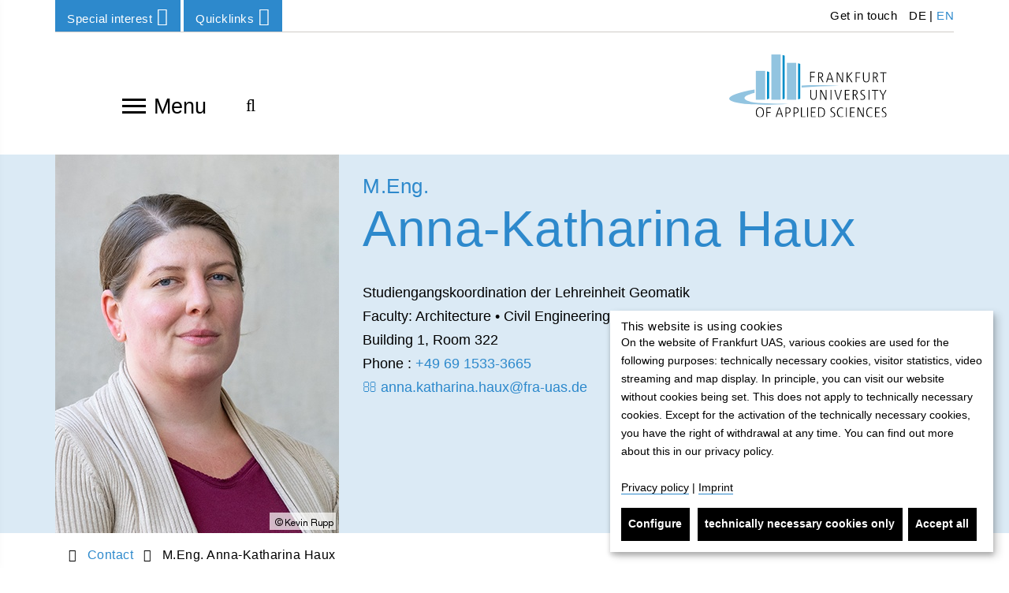

--- FILE ---
content_type: text/html; charset=utf-8
request_url: https://www.frankfurt-university.de/en/extensions/contact/detail/anna-katharina-haux/?no_cache=1
body_size: 12081
content:
<!DOCTYPE html>
<html lang="en" class="no-js">
<head>

<meta charset="utf-8">
<!-- 
	TYPO3 Programming by dkd Internet Service GmbH development // kommunikation // design www.dkd.de

	This website is powered by TYPO3 - inspiring people to share!
	TYPO3 is a free open source Content Management Framework initially created by Kasper Skaarhoj and licensed under GNU/GPL.
	TYPO3 is copyright 1998-2017 of Kasper Skaarhoj. Extensions are copyright of their respective owners.
	Information and contribution at https://typo3.org/
-->

<base href="https://www.frankfurt-university.de">


<meta name="generator" content="TYPO3 CMS">
<meta http-equiv="X-UA-Compatible" content="ie=edge">
<meta name="viewport" content="width=device-width, initial-scale=1.0, user-scalable=yes">
<meta name="mobile-web-app-capable" content="yes">
<meta name="apple-mobile-web-app-capable" content="yes">
<meta name="apple-mobile-web-app-status-bar-style" content="black">
<meta name="format-detection" content="telephone=no">
<meta name="author" content="Frankfurt University of Applied Sciences">

    <title> M.Eng. Anna-Katharina Haux </title><meta name="robots" content="noindex,follow" /><meta name="description" content="Frankfurt University of Applied Sciences offers more than 70 degree programs to more than 15,000 students from 100 nations."><link rel="canonical" href="https://www.frankfurt-university.de/de/erweiterungen/ansprechpartner-suche/" /><meta property="og:title" content="Detail"><meta property="og:description" content="Frankfurt University of Applied Sciences offers more than 70 degree programs to more than 15,000 students from 100 nations."><meta property="og:image" content="https://www.frankfurt-university.de/fileadmin/_processed_/6/a/csm_Fahnen-c-FrankfurtUAS_2d92924173.jpg"><meta name="twitter:card" content="summary"><meta name="twitter:title" content="Detail"><meta name="twitter:description" content="Frankfurt University of Applied Sciences offers more than 70 degree programs to more than 15,000 students from 100 nations."><meta name="twitter:image" content="https://www.frankfurt-university.de/fileadmin/_processed_/d/e/csm_Fahnen-c-FrankfurtUAS_01_0e82f38725.jpg">


<link rel="stylesheet" type="text/css" href="/typo3temp/assets/compressed/compress-components-df867813b1b063059c632d1107c53b2b.css?1749111262" media="all">
<link rel="stylesheet" type="text/css" href="/typo3temp/assets/compressed/compress-merged-d3a67a85c11081e5b5f9b48d179a1e72-cc606e59a1c531cc80667ff22457149e.css?1749111262" media="all">


<script src="/typo3conf/ext/dkd_responsive_images/Resources/Public/Vendor/JavaScripts/picturefill/picturefill.min.js?1591780597" type="text/javascript" async="async"></script>

<script type="text/javascript">
/*<![CDATA[*/
/*klaro-configuration*/
var klaroConfig = {
    privacyPolicyUrl: '',
    noticeAsModal: false,
    groupByPurpose: true,
    hideLearnMore: false,
    hideDeclineAll: false,
    mustConsent: false,
    htmlTexts: true,
    embedded: false,
    acceptAll: true,
    cookieExpiresAfterDays: 365,
    fallbackLang: 'en',
    services: [
        {
            name: 'klaro',
            title:
                "Cookie management system: Klaro",
            description:
                "The cookie is used to save your choice of privacy. This cookie will be set: klaro",
            required: true,
            purposes: ['technicalNecessary'],
            cookies: ['klaro']
        },
        {
            name: 'typo3_fe',
            title:
                "Content Management System: TYPO3",
            description:
                "The TYPO3 session cookie is used to save the user credentials, if you are logging in to the TYPO3 backend. The cookies used: fe_typo_user",
            required: true,
            purposes: ['technicalNecessary'],
            cookies: ['fe_typo_user']
        },
        {
            name: 'newsletter',
            title:
                "Newsletter subscriptions",
            description:
                "The newsletter subscriptions are provided by the German service Rapidmail. We collect only the data necessary to disseminate the newsletters.",
            purposes: ['comfort'],
            callback: function(consent, app) {
                var placeholder = document.querySelectorAll('.js__newsletter-gdpr-message');
                var iFrame =document.querySelectorAll('.js__newsletter-gdpr-message + iframe');
                placeholder.forEach(function(item) {
                    item.style.display = consent ? 'none' : 'flex';
                });
                iFrame.forEach(function(item) {
                    item.style.display = consent ? 'block' : 'none';
                });
            }
        },
        {
            name: 'jobs',
            title:
                "Job portal",
            description:
                "The job portal is maintained by Jobware, a German company. Using the job portal, data transfer to non-European countries will happen. The job portal is  not used on the English language part of our website.",
            purposes: ['comfort'],
            callback: function(consent, app) {
                var placeholder = document.querySelectorAll('.js__jobs-gdpr-message');
                var iFrame =document.querySelectorAll('.js__jobs-gdpr-message + iframe');
                placeholder.forEach(function(item) {
                    item.style.display = consent ? 'none' : 'flex';
                });
                iFrame.forEach(function(item) {
                    item.style.display = consent ? 'block' : 'none';
                });
            }
        },
        {
            name: 'map',
            title:
                "Maps: OpenStreetMap",
            description:
                "By activating the map, the OpenStreetMap Foundation will save your IP address and data is transferred to Great Britain.",
            purposes: ['comfort'],
            callback: function(consent, app) {
                var placeholder = document.querySelectorAll('.js__map-gdpr-message');
                var iFrame =document.querySelectorAll('.js__map-gdpr-message + iframe');
                placeholder.forEach(function(item) {
                    item.style.display = consent ? 'none' : 'flex';
                });
                iFrame.forEach(function(item) {
                    item.style.display = consent ? 'block' : 'none';
                });
            }
        },
        {
            name: 'video',
            title:
                "Panopto video platform",
            description:
                "To provide video footage on the website, we use Panopto for Higher Education.",
            purposes: ['comfort'],
            callback: function(consent, app) {
                var placeholder = document.querySelectorAll('.js__video-gdpr-message');
                var iFrame =document.querySelectorAll('.tx-panopto__iframe');
				var panopto =document.querySelectorAll('.tx-panopto__container');
                placeholder.forEach(function(item) {
                    item.style.display = consent ? 'none' : 'flex';
                });
                iFrame.forEach(function(item) {
                    item.style.display = consent ? 'block' : 'none';
                });
				panopto.forEach(function(item) {
					item.style.display = consent ? 'block' : 'contents';
				});
            }
        },
        {
            name: 'matomo',
            title:
                "Matomo",
            description:
                "Matomo collects anonymous statistics about user behavior on the website, such as number of visits.",
            purposes: ['analytics']
        }
    ],
    translations: {
        'en': {
            acceptAll:
                "Accept all",
            acceptSelected:
                "Confirm choices",
            decline:
                "technically necessary cookies only",
            purposes: {
                technicalNecessary: {
                    title:
                        "Technically necessary cookies",
                    description:
                        "Technically necessary cookies make a website usuable. They ensure basic functions as navigation or access to secure areas of the website. Without technically necessary cookies, a website can not function."
                },
                comfort: {
                    title:
                        "Comfort and personalization",
                    description:
                        "Cookies for comfort and personalization are used to enhance the user experience and provide additonal information. The use of our website is possible without accepting these cookies."
                },
                analytics: {
                    title:
                        "Website statistics",
                    description:
                        ""
                }
            },
            consentNotice: {
                learnMore:
                    "Configure",
                description:
                    "<h2>This website is using cookies</h2> On the website of Frankfurt UAS, various cookies are used for the following purposes: technically necessary cookies, visitor statistics, video streaming and map display. In principle, you can visit our website without cookies being set. This does not apply to technically necessary cookies. Except for the activation of the technically necessary cookies, you have the right of withdrawal at any time. You can find out more about this in our privacy policy. <br><br><a target=\"_blank\" href=\"/en/privacy-policy/\">Privacy policy</a> | <a target=\"_blank\" href=\"/en/imprint/\">Imprint</a>"
            },
            consentModal: {
                title:
                    "Services we use to provide your user experience",
                description:
                    "You may choose which cookies you want to accept. Cookies will be placed only after you made a decision. You may withdraw your consent at any time, using the gearwheel symbol in the lower right corner of our website. You may need to delete cookies manually in your browser."
            },
            close:
                "back",
            ok:
                "Accept all",
            poweredBy: ' ',
            save:
                "Save and return",
            service: {
                disableAll: {
                    title:
                        "Enable or disable all services",
                    description:
                        "Use this switch to enable or disable all optional services."
                },
                required: {
                    description: ' ',
                    title: ' '
                },
                purpose:
                    "Purpose"
            }
        }
    }
};


/*]]>*/
</script>

<!-- Favicons -->
      <link rel="apple-touch-icon" sizes="57x57" href="/typo3conf/ext/dkd_fuas/Resources/Public/Images/Favicons/apple-icon-57x57.png">
      <link rel="apple-touch-icon" sizes="60x60" href="/typo3conf/ext/dkd_fuas/Resources/Public/Images/Favicons/apple-icon-60x60.png">
      <link rel="apple-touch-icon" sizes="72x72" href="/typo3conf/ext/dkd_fuas/Resources/Public/Images/Favicons/apple-icon-72x72.png">
      <link rel="apple-touch-icon" sizes="76x76" href="/typo3conf/ext/dkd_fuas/Resources/Public/Images/Favicons/apple-icon-76x76.png">
      <link rel="apple-touch-icon" sizes="114x114" href="/typo3conf/ext/dkd_fuas/Resources/Public/Images/Favicons/apple-icon-114x114.png">
      <link rel="apple-touch-icon" sizes="120x120" href="/typo3conf/ext/dkd_fuas/Resources/Public/Images/Favicons/apple-icon-120x120.png">
      <link rel="apple-touch-icon" sizes="144x144" href="/typo3conf/ext/dkd_fuas/Resources/Public/Images/Favicons/apple-icon-144x144.png">
      <link rel="apple-touch-icon" sizes="152x152" href="/typo3conf/ext/dkd_fuas/Resources/Public/Images/Favicons/apple-icon-152x152.png">
      <link rel="apple-touch-icon" sizes="180x180" href="/typo3conf/ext/dkd_fuas/Resources/Public/Images/Favicons/apple-icon-180x180.png">

      <link rel="icon" type="image/png" sizes="192x192" href="/typo3conf/ext/dkd_fuas/Resources/Public/Images/Favicons/favicon-192x192.png">
      <link rel="icon" type="image/png" sizes="32x32" href="/typo3conf/ext/dkd_fuas/Resources/Public/Images/Favicons/favicon-32x32.png">
      <link rel="icon" type="image/png" sizes="96x96" href="/typo3conf/ext/dkd_fuas/Resources/Public/Images/Favicons/favicon-96x96.png">
      <link rel="icon" type="image/png" sizes="16x16" href="/typo3conf/ext/dkd_fuas/Resources/Public/Images/Favicons/favicon-16x16.png">

      <meta name="msapplication-square70x70logo" content="/typo3conf/ext/dkd_fuas/Resources/Public/Images/Favicons/ms-icon-70x70.png">
      <meta name="msapplication-square150x150logo" content="/typo3conf/ext/dkd_fuas/Resources/Public/Images/Favicons/ms-icon-150x150.png">
      <meta name="msapplication-square310x310logo" content="/typo3conf/ext/dkd_fuas/Resources/Public/Images/Favicons/ms-icon-310x310.png">    <!-- Scripts -->
    <script>
        /*touchSupport*/
        touchSupport = (('ontouchstart' in window) || (navigator.MaxTouchPoints > 0) || (navigator.msMaxTouchPoints > 0));
        if (!touchSupport) {
            document.documentElement.className += " no-touch";
        }
        else{
            document.documentElement.className += " touch";
        }
        /*IE version*/
        var uA = window.navigator.userAgent;
        var msie = uA.indexOf('MSIE ');
        var trident = uA.indexOf('Trident/');
        var ie;
        function detectIE () {
            if (msie > 0) {
                /*IE 10 or older => return version number*/
                ie = 'ie' + parseInt(uA.substring(msie + 5, uA.indexOf('.', msie)), 10);
                return ie;
            }
            if (trident > 0) {
                /*IE 11 (or newer) => return version number*/
                var rv = uA.indexOf('rv:');
                ie = 'ie' + parseInt(uA.substring(rv + 3, uA.indexOf('.', rv)), 10);
                return ie;
            }
        return ie = 'nonIE';
        }
        detectIE();
        if (ie === 'nonIE') {
            document.documentElement.className += (' ' + ie);
        } else{
            document.documentElement.className += (' ' + (ie + ' ' + 'IE'));
        };

        var isIOS = false;
        function detectIOS() {
            var iDevices = [
                'iPad Simulator',
                'iPhone Simulator',
                'iPod Simulator',
                'iPad',
                'iPhone',
                'iPod'
            ];

            if (!!navigator.platform) {
                while(iDevices.length) {
                    if (navigator.platform === iDevices.pop()) {
                        isIOS = true;
                        /*In case if should be in DOM
                        for now can be omitted - no styles by default attached to this class name ' iOS'*/
                        document.documentElement.className += " iOS";
                    }
                }
            }
        }
        detectIOS();

        var isAndroid = false;
        var android = uA.indexOf('Android ');
        function detectAndroid() {
            if (android > 0) {
                isAndroid = true;
                /*In case if should be in DOM
                for now can be omitted - no styles by default attached to this class name ' android'*/
                document.documentElement.className += " android";
            }
        }
        detectAndroid();
    </script>      <!-- Matomo Tag Manager -->
      <script type="text/plain" data-type="text/javascript" data-name="matomo">
      var _mtm = window._mtm = window._mtm || [];
      _mtm.push({'mtm.startTime': (new Date().getTime()), 'event': 'mtm.Start'});
      var d=document, g=d.createElement('script'), s=d.getElementsByTagName('script')[0];
      g.async=true; g.src='https://matomo.frankfurt-university.de/js/container_u4p4FDS7.js'; s.parentNode.insertBefore(g,s);
      </script>
      <!-- End Matomo Tag Manager -->
</head>
<body>

<!-- theme_t3kit: Layouts/Default.html [begin] -->
<!--[if lte IE 9]>
	<p class="browsehappy">You are using an &lt;strong&gt;outdated&lt;/strong&gt; browser. <a href="http://browsehappy.com/">Please upgrade your browser to improve your experience.</a></p>
<![endif]-->
<div class="skip-links">
	<a href="/en/extensions/contact/detail/?no_cache=1#main-content" class="skip-links__item sr-only sr-only-focusable">
		Skip to main content
	</a>
</div>



		<header class="header container">
			<div class="header-top-wrp">

				<div class="header-top">
					<div class="btn-group header-top__dropdown-menu"><button type="button" class="btn btn-default dropdown-toggle header-top__dropdown-menu-btn" data-toggle="dropdown" aria-expanded="false">Special interest<span class="fa fa-angle-down"></span></button><ul class="dropdown-menu header-top__dropdown-menu-box" role="menu"><li class="header-top__dropdown-menu-box-item"><a href="/en/special-interest/prospective-students/" class="">Prospective Students</a></li><li class="header-top__dropdown-menu-box-item"><a href="/en/special-interest/students/" class="">Students</a></li><li class="header-top__dropdown-menu-box-item"><a href="/en/special-interest/continuing-education/" class="">Continuing education</a></li><li class="header-top__dropdown-menu-box-item"><a href="/en/research/" class="">Research</a></li><li class="header-top__dropdown-menu-box-item"><a href="/en/special-interest/alumni/" class="">Alumni</a></li><li class="header-top__dropdown-menu-box-item"><a href="/en/special-interest/communications/" class="">Communications</a></li></ul></div>

					<div class="btn-group header-top__dropdown-menu"><button type="button" class="btn btn-default dropdown-toggle header-top__dropdown-menu-btn" data-toggle="dropdown" aria-expanded="false">Quicklinks<span class="fa fa-angle-down"></span></button><ul class="dropdown-menu header-top__dropdown-menu-box" role="menu"><li class="header-top__dropdown-menu-box-item"><a href="/en/updates/" class="">News</a></li><li class="header-top__dropdown-menu-box-item"><a href="/en/studies/" class="">Degree programs</a></li><li class="header-top__dropdown-menu-box-item"><a href="/en/studies/info-center/" class="">Info-Center</a></li><li class="header-top__dropdown-menu-box-item"><a href="/en/about-us/the-library/" class="">Library</a></li><li class="header-top__dropdown-menu-box-item"><a href="/en/about-us/facilities-and-services/facilities-services/" class="">Facilities & Services</a></li><li class="header-top__dropdown-menu-box-item"><a href="/en/about-us/the-faculties/" class="">Faculties</a></li><li class="header-top__dropdown-menu-box-item"><a href="/en/research/" class="">Research</a></li><li class="header-top__dropdown-menu-box-item"><a href="/en/studies/international-office/" class="">International</a></li></ul></div>

					




	<ul class="header-top__language-menu">
		
			
					<li class="header-top__language-menu--item">
						
						
						<a class="header-top__language-menu-box-item" title="Switch to german website" href="/de/erweiterungen/ansprechpartner/detail/anna-katharina-haux/?no_cache=1">DE</a>
					</li>
				
		
			
					<li class="header-top__language-menu--item">
						|
						
						<a class="header-top__language-menu-box-item active" title="Switch to english website" href="/en/extensions/contact/detail/anna-katharina-haux/?no_cache=1">EN</a>
					</li>
				
		
	</ul>






					<nav aria-label="Meta navigation"><ul class="nav"><li class="uid-1919 point-1 last"><a href="/en/metanavigation/get-in-touch/" title="Get in touch">&nbsp;Get in touch</a></li></ul></nav>

				</div>
			</div>


			<div class="header-middle-wrp js__header-middle-wrp">
				<div class="header-middle">
					<div class="offcanvas-navigation-toggle-btn js__offcanvas-toggle-btn">
						<button type="button" id="main-navigation" class="offcanvas-navigation__toggle-btn" aria-label="Open navigation"> <span>toggle menu</span><span></span><span></span><span></span> </button>
						Menu
					</div>
					<div class="offcanvas-navigation-container js__offcanvas-navigation-container">
						<nav class="offcanvas-navigation">
							<div class="offcanvas-navigation__items-wrp">
								<button type="button" class="offcanvas-navigation-close-btn js__offcanvas-close-btn" title="Close navigation" aria-label="Close navigation"></button>
								<ul class="offcanvas-navigation__items-list js__offcanvas__items-list">
									<li class="offcanvas-navigation__item js__offcanvas__item"><a href="/en/" class="offcanvas-navigation__item-link " tabindex="-1">Home</a></li><li class="offcanvas-navigation__item js__offcanvas__item _sub"><a href="/en/studies/" class="offcanvas-navigation__item-link " tabindex="-1">Studies</a><a href="#" tabindex="-1" title="Show next navigation level from Studies" aria-label="Show next navigation level from Studies" class="offcanvas-navigation__open-sub-menu-link js__offcanvas__open-sub-menu-link"><span class="fa fa-angle-right"></span></a><div class="offcanvas-navigation__sub-item-list js__offcanvas__sub-item-list"><button type="button" class="offcanvas-navigation-close-btn js__offcanvas-close-btn" title="Close navigation" aria-label="Close navigation"></button> <ul><li class="offcanvas-navigation__sub-item"><a tabindex="-1" href="#" aria-label="Go back to previous navigation level" class="offcanvas-navigation__item-link offcanvas-navigation__item-back js__offcanvas__item-back"><span class="fa fa-angle-left"></span>Studies</a></li><li class="offcanvas-navigation__sub-item js__offcanvas__sub-item _sub" aria-live="polite" aria-atomic="false" aria-relevant="additions"><a href="/en/studies/new-arrivals-at-frankfurt-uas/" class="offcanvas-navigation__sub-item-link blue-border " tabindex="-1">New arrivals at Frankfurt UAS</a><a href="/en/studies/new-arrivals-at-frankfurt-uas/" data-url="/en/ajax-menu-id/1872/ajax-menu.html" tabindex="-1" title="Show next navigation level from New arrivals at Frankfurt UAS" aria-label="Show next navigation level from New arrivals at Frankfurt UAS" class="offcanvas-navigation__open-sub-menu-link js__offcanvas__open-sub-menu-link js__load-sub-menu"><span class="fa fa-angle-right"></span></a></li><li class="offcanvas-navigation__sub-item js__offcanvas__sub-item _sub" aria-live="polite" aria-atomic="false" aria-relevant="additions"><a href="/en/studies/info-center/" class="offcanvas-navigation__sub-item-link blue-border " tabindex="-1">Info-Center</a><a href="/en/studies/info-center/" data-url="/en/ajax-menu-id/9010/ajax-menu.html" tabindex="-1" title="Show next navigation level from Info-Center of the Frankfurt University of Applied Sciences" aria-label="Show next navigation level from Info-Center of the Frankfurt University of Applied Sciences" class="offcanvas-navigation__open-sub-menu-link js__offcanvas__open-sub-menu-link js__load-sub-menu"><span class="fa fa-angle-right"></span></a></li><li class="offcanvas-navigation__sub-item js__offcanvas__sub-item"><a href="/en/studies/degree-programs/" class="offcanvas-navigation__sub-item-link blue-border " tabindex="-1">Degree programs</a></li><li class="offcanvas-navigation__sub-item js__offcanvas__sub-item _sub" aria-live="polite" aria-atomic="false" aria-relevant="additions"><a href="/en/studies/bachelor-programs/" class="offcanvas-navigation__sub-item-link blue-border " tabindex="-1">Bachelor programs</a><a href="/en/studies/bachelor-programs/" data-url="/en/ajax-menu-id/1404/ajax-menu.html" tabindex="-1" title="Show next navigation level from Bachelor programs" aria-label="Show next navigation level from Bachelor programs" class="offcanvas-navigation__open-sub-menu-link js__offcanvas__open-sub-menu-link js__load-sub-menu"><span class="fa fa-angle-right"></span></a></li><li class="offcanvas-navigation__sub-item js__offcanvas__sub-item _sub" aria-live="polite" aria-atomic="false" aria-relevant="additions"><a href="/en/studies/master-programs/" class="offcanvas-navigation__sub-item-link blue-border " tabindex="-1">Master programs</a><a href="/en/studies/master-programs/" data-url="/en/ajax-menu-id/1464/ajax-menu.html" tabindex="-1" title="Show next navigation level from Master programs" aria-label="Show next navigation level from Master programs" class="offcanvas-navigation__open-sub-menu-link js__offcanvas__open-sub-menu-link js__load-sub-menu"><span class="fa fa-angle-right"></span></a></li><li class="offcanvas-navigation__sub-item js__offcanvas__sub-item"><a href="/en/studies/dual-study-programs/" class="offcanvas-navigation__sub-item-link blue-border " tabindex="-1">Dual Study Programs</a></li><li class="offcanvas-navigation__sub-item js__offcanvas__sub-item _sub" aria-live="polite" aria-atomic="false" aria-relevant="additions"><a href="/en/studies/organization-of-studies/" class="offcanvas-navigation__sub-item-link blue-border " tabindex="-1">Organization of studies</a><a href="/en/studies/organization-of-studies/" data-url="/en/ajax-menu-id/1871/ajax-menu.html" tabindex="-1" title="Show next navigation level from Organization of studies" aria-label="Show next navigation level from Organization of studies" class="offcanvas-navigation__open-sub-menu-link js__offcanvas__open-sub-menu-link js__load-sub-menu"><span class="fa fa-angle-right"></span></a></li><li class="offcanvas-navigation__sub-item js__offcanvas__sub-item _sub" aria-live="polite" aria-atomic="false" aria-relevant="additions"><a href="/en/studies/application-and-enrollment/" class="offcanvas-navigation__sub-item-link blue-border " tabindex="-1">Application and enrollment</a><a href="/en/studies/application-and-enrollment/" data-url="/en/ajax-menu-id/2336/ajax-menu.html" tabindex="-1" title="Show next navigation level from Application and enrollment" aria-label="Show next navigation level from Application and enrollment" class="offcanvas-navigation__open-sub-menu-link js__offcanvas__open-sub-menu-link js__load-sub-menu"><span class="fa fa-angle-right"></span></a></li><li class="offcanvas-navigation__sub-item js__offcanvas__sub-item _sub" aria-live="polite" aria-atomic="false" aria-relevant="additions"><a href="/en/studies/study-at-frankfurt-uas/" class="offcanvas-navigation__sub-item-link blue-border " tabindex="-1">Study at Frankfurt UAS</a><a href="/en/studies/study-at-frankfurt-uas/" data-url="/en/ajax-menu-id/12076/ajax-menu.html" tabindex="-1" title="Show next navigation level from International admissions" aria-label="Show next navigation level from International admissions" class="offcanvas-navigation__open-sub-menu-link js__offcanvas__open-sub-menu-link js__load-sub-menu"><span class="fa fa-angle-right"></span></a></li><li class="offcanvas-navigation__sub-item js__offcanvas__sub-item _sub" aria-live="polite" aria-atomic="false" aria-relevant="additions"><a href="/en/studies/student-advisory-service/" class="offcanvas-navigation__sub-item-link blue-border " tabindex="-1">Student advisory service</a><a href="/en/studies/student-advisory-service/" data-url="/en/ajax-menu-id/1499/ajax-menu.html" tabindex="-1" title="Show next navigation level from Student advisory service" aria-label="Show next navigation level from Student advisory service" class="offcanvas-navigation__open-sub-menu-link js__offcanvas__open-sub-menu-link js__load-sub-menu"><span class="fa fa-angle-right"></span></a></li><li class="offcanvas-navigation__sub-item js__offcanvas__sub-item _sub" aria-live="polite" aria-atomic="false" aria-relevant="additions"><a href="/en/studies/student-services-center/" class="offcanvas-navigation__sub-item-link blue-border " tabindex="-1">Student Services Center</a><a href="/en/studies/student-services-center/" data-url="/en/ajax-menu-id/1498/ajax-menu.html" tabindex="-1" title="Show next navigation level from Student Services Center" aria-label="Show next navigation level from Student Services Center" class="offcanvas-navigation__open-sub-menu-link js__offcanvas__open-sub-menu-link js__load-sub-menu"><span class="fa fa-angle-right"></span></a></li><li class="offcanvas-navigation__sub-item js__offcanvas__sub-item _sub" aria-live="polite" aria-atomic="false" aria-relevant="additions"><a href="/en/studies/international-office/" class="offcanvas-navigation__sub-item-link blue-border " tabindex="-1">International Office</a><a href="/en/studies/international-office/" data-url="/en/ajax-menu-id/2454/ajax-menu.html" tabindex="-1" title="Show next navigation level from International Office" aria-label="Show next navigation level from International Office" class="offcanvas-navigation__open-sub-menu-link js__offcanvas__open-sub-menu-link js__load-sub-menu"><span class="fa fa-angle-right"></span></a></li><li class="offcanvas-navigation__sub-item js__offcanvas__sub-item"><a href="/en/studies/interdisciplinary-studium-generale/" class="offcanvas-navigation__sub-item-link blue-border " tabindex="-1">Interdisciplinary Studium Generale</a></li><li class="offcanvas-navigation__sub-item js__offcanvas__sub-item _sub" aria-live="polite" aria-atomic="false" aria-relevant="additions"><a href="/en/studies/campus-tour/" class="offcanvas-navigation__sub-item-link blue-border " tabindex="-1">Campus tour</a><a href="/en/studies/campus-tour/" data-url="/en/ajax-menu-id/10531/ajax-menu.html" tabindex="-1" title="Show next navigation level from Campus tour" aria-label="Show next navigation level from Campus tour" class="offcanvas-navigation__open-sub-menu-link js__offcanvas__open-sub-menu-link js__load-sub-menu"><span class="fa fa-angle-right"></span></a></li><li class="offcanvas-navigation__sub-item js__offcanvas__sub-item"><a href="/en/studies/living-and-studying-in-frankfurt/" class="offcanvas-navigation__sub-item-link blue-border " tabindex="-1">Living and Studying in Frankfurt</a></li></ul></div></li><li class="offcanvas-navigation__item js__offcanvas__item _sub"><a href="/en/studycompass-counseling-and-support-services/" class="offcanvas-navigation__item-link " tabindex="-1">StudyCompass counseling and support services</a><a href="#" tabindex="-1" title="Show next navigation level from StudyCompass counseling and support services" aria-label="Show next navigation level from StudyCompass counseling and support services" class="offcanvas-navigation__open-sub-menu-link js__offcanvas__open-sub-menu-link"><span class="fa fa-angle-right"></span></a><div class="offcanvas-navigation__sub-item-list js__offcanvas__sub-item-list"><button type="button" class="offcanvas-navigation-close-btn js__offcanvas-close-btn" title="Close navigation" aria-label="Close navigation"></button> <ul><li class="offcanvas-navigation__sub-item"><a tabindex="-1" href="#" aria-label="Go back to previous navigation level" class="offcanvas-navigation__item-link offcanvas-navigation__item-back js__offcanvas__item-back"><span class="fa fa-angle-left"></span>StudyCompass counseling and support services</a></li><li class="offcanvas-navigation__sub-item js__offcanvas__sub-item"><a href="/en/studycompass-counseling-and-support-services/dates-news/" class="offcanvas-navigation__sub-item-link blue-border " tabindex="-1">Dates & News</a></li><li class="offcanvas-navigation__sub-item js__offcanvas__sub-item"><a href="/en/studycompass-counseling-and-support-services/study-choice/" class="offcanvas-navigation__sub-item-link blue-border " tabindex="-1">Study choice</a></li><li class="offcanvas-navigation__sub-item js__offcanvas__sub-item"><a href="/en/studycompass-counseling-and-support-services/enrollment/" class="offcanvas-navigation__sub-item-link blue-border " tabindex="-1">Enrollment</a></li><li class="offcanvas-navigation__sub-item js__offcanvas__sub-item _sub" aria-live="polite" aria-atomic="false" aria-relevant="additions"><a href="/en/studycompass-counseling-and-support-services/study-preparation/" class="offcanvas-navigation__sub-item-link blue-border " tabindex="-1">Study preparation</a><a href="/en/studycompass-counseling-and-support-services/study-preparation/" data-url="/en/ajax-menu-id/13252/ajax-menu.html" tabindex="-1" title="Show next navigation level from Study preparation" aria-label="Show next navigation level from Study preparation" class="offcanvas-navigation__open-sub-menu-link js__offcanvas__open-sub-menu-link js__load-sub-menu"><span class="fa fa-angle-right"></span></a></li><li class="offcanvas-navigation__sub-item js__offcanvas__sub-item"><a href="/en/studycompass-counseling-and-support-services/start-of-studies/" class="offcanvas-navigation__sub-item-link blue-border " tabindex="-1">Start of studies</a></li><li class="offcanvas-navigation__sub-item js__offcanvas__sub-item _sub" aria-live="polite" aria-atomic="false" aria-relevant="additions"><a href="/en/studycompass-counseling-and-support-services/study-process/" class="offcanvas-navigation__sub-item-link blue-border " tabindex="-1">Study process</a><a href="/en/studycompass-counseling-and-support-services/study-process/" data-url="/en/ajax-menu-id/13878/ajax-menu.html" tabindex="-1" title="Show next navigation level from Study process" aria-label="Show next navigation level from Study process" class="offcanvas-navigation__open-sub-menu-link js__offcanvas__open-sub-menu-link js__load-sub-menu"><span class="fa fa-angle-right"></span></a></li><li class="offcanvas-navigation__sub-item js__offcanvas__sub-item"><a href="/en/studycompass-counseling-and-support-services/career-services/" class="offcanvas-navigation__sub-item-link blue-border " tabindex="-1">Career Services</a></li><li class="offcanvas-navigation__sub-item js__offcanvas__sub-item"><a href="/en/studycompass-counseling-and-support-services/international-affairs/" class="offcanvas-navigation__sub-item-link blue-border " tabindex="-1">International Affairs</a></li></ul></div></li><li class="offcanvas-navigation__item js__offcanvas__item _sub"><a href="/en/research/" class="offcanvas-navigation__item-link " tabindex="-1">Research</a><a href="#" tabindex="-1" title="Show next navigation level from Research" aria-label="Show next navigation level from Research" class="offcanvas-navigation__open-sub-menu-link js__offcanvas__open-sub-menu-link"><span class="fa fa-angle-right"></span></a><div class="offcanvas-navigation__sub-item-list js__offcanvas__sub-item-list"><button type="button" class="offcanvas-navigation-close-btn js__offcanvas-close-btn" title="Close navigation" aria-label="Close navigation"></button> <ul><li class="offcanvas-navigation__sub-item"><a tabindex="-1" href="#" aria-label="Go back to previous navigation level" class="offcanvas-navigation__item-link offcanvas-navigation__item-back js__offcanvas__item-back"><span class="fa fa-angle-left"></span>Research</a></li><li class="offcanvas-navigation__sub-item js__offcanvas__sub-item _sub" aria-live="polite" aria-atomic="false" aria-relevant="additions"><a href="/en/research/research-focuses/" class="offcanvas-navigation__sub-item-link blue-border " tabindex="-1">Research focuses</a><a href="/en/research/research-focuses/" data-url="/en/ajax-menu-id/2398/ajax-menu.html" tabindex="-1" title="Show next navigation level from Research focuses" aria-label="Show next navigation level from Research focuses" class="offcanvas-navigation__open-sub-menu-link js__offcanvas__open-sub-menu-link js__load-sub-menu"><span class="fa fa-angle-right"></span></a></li><li class="offcanvas-navigation__sub-item js__offcanvas__sub-item"><a href="/en/research/scientific-centers-and-research-institutes/" class="offcanvas-navigation__sub-item-link blue-border " tabindex="-1">Scientific centers and research institutes</a></li><li class="offcanvas-navigation__sub-item js__offcanvas__sub-item _sub" aria-live="polite" aria-atomic="false" aria-relevant="additions"><a href="/en/research/research-in-europe/" class="offcanvas-navigation__sub-item-link blue-border " tabindex="-1">Research in Europe</a><a href="/en/research/research-in-europe/" data-url="/en/ajax-menu-id/5470/ajax-menu.html" tabindex="-1" title="Show next navigation level from Research in Europe" aria-label="Show next navigation level from Research in Europe" class="offcanvas-navigation__open-sub-menu-link js__offcanvas__open-sub-menu-link js__load-sub-menu"><span class="fa fa-angle-right"></span></a></li><li class="offcanvas-navigation__sub-item js__offcanvas__sub-item _sub" aria-live="polite" aria-atomic="false" aria-relevant="additions"><a href="/en/research/doctoral-studies-affairs/" class="offcanvas-navigation__sub-item-link blue-border " tabindex="-1">Doctoral Studies Affairs</a><a href="/en/research/doctoral-studies-affairs/" data-url="/en/ajax-menu-id/2401/ajax-menu.html" tabindex="-1" title="Show next navigation level from Doctoral Studies Affairs" aria-label="Show next navigation level from Doctoral Studies Affairs" class="offcanvas-navigation__open-sub-menu-link js__offcanvas__open-sub-menu-link js__load-sub-menu"><span class="fa fa-angle-right"></span></a></li><li class="offcanvas-navigation__sub-item js__offcanvas__sub-item"><a href="/en/research/contact/" class="offcanvas-navigation__sub-item-link blue-border " tabindex="-1">Contact</a></li></ul></div></li><li class="offcanvas-navigation__item js__offcanvas__item _sub"><a href="/en/about-us/" class="offcanvas-navigation__item-link " tabindex="-1">About us</a><a href="#" tabindex="-1" title="Show next navigation level from About us" aria-label="Show next navigation level from About us" class="offcanvas-navigation__open-sub-menu-link js__offcanvas__open-sub-menu-link"><span class="fa fa-angle-right"></span></a><div class="offcanvas-navigation__sub-item-list js__offcanvas__sub-item-list"><button type="button" class="offcanvas-navigation-close-btn js__offcanvas-close-btn" title="Close navigation" aria-label="Close navigation"></button> <ul><li class="offcanvas-navigation__sub-item"><a tabindex="-1" href="#" aria-label="Go back to previous navigation level" class="offcanvas-navigation__item-link offcanvas-navigation__item-back js__offcanvas__item-back"><span class="fa fa-angle-left"></span>About us</a></li><li class="offcanvas-navigation__sub-item js__offcanvas__sub-item _sub" aria-live="polite" aria-atomic="false" aria-relevant="additions"><a href="/en/about-us/we-about-us/" class="offcanvas-navigation__sub-item-link blue-border " tabindex="-1">We about us</a><a href="/en/about-us/we-about-us/" data-url="/en/ajax-menu-id/2354/ajax-menu.html" tabindex="-1" title="Show next navigation level from We about us" aria-label="Show next navigation level from We about us" class="offcanvas-navigation__open-sub-menu-link js__offcanvas__open-sub-menu-link js__load-sub-menu"><span class="fa fa-angle-right"></span></a></li><li class="offcanvas-navigation__sub-item js__offcanvas__sub-item _sub" aria-live="polite" aria-atomic="false" aria-relevant="additions"><a href="/en/about-us/faculty-1/welcome-to-faculty-1/" class="offcanvas-navigation__sub-item-link dark-green-border " tabindex="-1">Faculty 1</a><a href="/en/about-us/faculty-1/" data-url="/en/ajax-menu-id/5331/ajax-menu.html" tabindex="-1" title="Show next navigation level from Faculty 1: Architecture • Civil Engineering • Geomatics" aria-label="Show next navigation level from Faculty 1: Architecture • Civil Engineering • Geomatics" class="offcanvas-navigation__open-sub-menu-link js__offcanvas__open-sub-menu-link js__load-sub-menu"><span class="fa fa-angle-right"></span></a></li><li class="offcanvas-navigation__sub-item js__offcanvas__sub-item _sub" aria-live="polite" aria-atomic="false" aria-relevant="additions"><a href="/en/about-us/faculty-2-computer-science-and-engineering/welcome-to-faculty-2/" class="offcanvas-navigation__sub-item-link yellow-border " tabindex="-1">Faculty 2: Computer Science and Engineering</a><a href="/en/about-us/faculty-2-computer-science-and-engineering/" data-url="/en/ajax-menu-id/5332/ajax-menu.html" tabindex="-1" title="Show next navigation level from Faculty 2: Computer Science and Engineering" aria-label="Show next navigation level from Faculty 2: Computer Science and Engineering" class="offcanvas-navigation__open-sub-menu-link js__offcanvas__open-sub-menu-link js__load-sub-menu"><span class="fa fa-angle-right"></span></a></li><li class="offcanvas-navigation__sub-item js__offcanvas__sub-item _sub" aria-live="polite" aria-atomic="false" aria-relevant="additions"><a href="/en/about-us/faculty-3-business-and-law/welcome-to-faculty-3/" class="offcanvas-navigation__sub-item-link green-border " tabindex="-1">Faculty 3: Business and Law</a><a href="/en/about-us/faculty-3-business-and-law/" data-url="/en/ajax-menu-id/5333/ajax-menu.html" tabindex="-1" title="Show next navigation level from Faculty 3: Business and Law" aria-label="Show next navigation level from Faculty 3: Business and Law" class="offcanvas-navigation__open-sub-menu-link js__offcanvas__open-sub-menu-link js__load-sub-menu"><span class="fa fa-angle-right"></span></a></li><li class="offcanvas-navigation__sub-item js__offcanvas__sub-item _sub" aria-live="polite" aria-atomic="false" aria-relevant="additions"><a href="/en/about-us/faculty-4-social-work-and-health/welcome-to-faculty-4/" class="offcanvas-navigation__sub-item-link red-border " tabindex="-1">Faculty 4: Social Work and Health</a><a href="/en/about-us/faculty-4-social-work-and-health/" data-url="/en/ajax-menu-id/5334/ajax-menu.html" tabindex="-1" title="Show next navigation level from Faculty 4: Social Work and Health" aria-label="Show next navigation level from Faculty 4: Social Work and Health" class="offcanvas-navigation__open-sub-menu-link js__offcanvas__open-sub-menu-link js__load-sub-menu"><span class="fa fa-angle-right"></span></a></li><li class="offcanvas-navigation__sub-item js__offcanvas__sub-item _sub" aria-live="polite" aria-atomic="false" aria-relevant="additions"><a href="/en/about-us/the-library/" class="offcanvas-navigation__sub-item-link blue-border " tabindex="-1">The library</a><a href="/en/about-us/the-library/" data-url="/en/ajax-menu-id/1938/ajax-menu.html" tabindex="-1" title="Show next navigation level from The library" aria-label="Show next navigation level from The library" class="offcanvas-navigation__open-sub-menu-link js__offcanvas__open-sub-menu-link js__load-sub-menu"><span class="fa fa-angle-right"></span></a></li><li class="offcanvas-navigation__sub-item js__offcanvas__sub-item _sub" aria-live="polite" aria-atomic="false" aria-relevant="additions"><a href="/en/about-us/centers-and-institutes/" class="offcanvas-navigation__sub-item-link blue-border " tabindex="-1">Centers and institutes</a><a href="/en/about-us/centers-and-institutes/" data-url="/en/ajax-menu-id/2399/ajax-menu.html" tabindex="-1" title="Show next navigation level from Centers and institutes" aria-label="Show next navigation level from Centers and institutes" class="offcanvas-navigation__open-sub-menu-link js__offcanvas__open-sub-menu-link js__load-sub-menu"><span class="fa fa-angle-right"></span></a></li><li class="offcanvas-navigation__sub-item js__offcanvas__sub-item _sub" aria-live="polite" aria-atomic="false" aria-relevant="additions"><a href="/en/about-us/facilities-and-services/facilities-services/" class="offcanvas-navigation__sub-item-link blue-border " tabindex="-1">Facilities and services</a><a href="/en/about-us/facilities-and-services/" data-url="/en/ajax-menu-id/4198/ajax-menu.html" tabindex="-1" title="Show next navigation level from Facilities and services" aria-label="Show next navigation level from Facilities and services" class="offcanvas-navigation__open-sub-menu-link js__offcanvas__open-sub-menu-link js__load-sub-menu"><span class="fa fa-angle-right"></span></a></li><li class="offcanvas-navigation__sub-item js__offcanvas__sub-item _sub" aria-live="polite" aria-atomic="false" aria-relevant="additions"><a href="/en/about-us/careers/" class="offcanvas-navigation__sub-item-link blue-border " tabindex="-1">Careers</a><a href="/en/about-us/careers/" data-url="/en/ajax-menu-id/13738/ajax-menu.html" tabindex="-1" title="Show next navigation level from Careers" aria-label="Show next navigation level from Careers" class="offcanvas-navigation__open-sub-menu-link js__offcanvas__open-sub-menu-link js__load-sub-menu"><span class="fa fa-angle-right"></span></a></li><li class="offcanvas-navigation__sub-item js__offcanvas__sub-item _sub" aria-live="polite" aria-atomic="false" aria-relevant="additions"><a href="/en/about-us/career-service/" class="offcanvas-navigation__sub-item-link blue-border " tabindex="-1">Career Service</a><a href="/en/about-us/career-service/" data-url="/en/ajax-menu-id/9205/ajax-menu.html" tabindex="-1" title="Show next navigation level from Career Service" aria-label="Show next navigation level from Career Service" class="offcanvas-navigation__open-sub-menu-link js__offcanvas__open-sub-menu-link js__load-sub-menu"><span class="fa fa-angle-right"></span></a></li><li class="offcanvas-navigation__sub-item js__offcanvas__sub-item _sub" aria-live="polite" aria-atomic="false" aria-relevant="additions"><a href="/en/about-us/university-funding/" class="offcanvas-navigation__sub-item-link blue-border " tabindex="-1">University funding</a><a href="/en/about-us/university-funding/" data-url="/en/ajax-menu-id/14676/ajax-menu.html" tabindex="-1" title="Show next navigation level from University funding" aria-label="Show next navigation level from University funding" class="offcanvas-navigation__open-sub-menu-link js__offcanvas__open-sub-menu-link js__load-sub-menu"><span class="fa fa-angle-right"></span></a></li><li class="offcanvas-navigation__sub-item js__offcanvas__sub-item"><a href="/en/about-us/alumni/" class="offcanvas-navigation__sub-item-link blue-border " tabindex="-1">Alumni</a></li><li class="offcanvas-navigation__sub-item js__offcanvas__sub-item"><a href="/en/about-us/map-and-directions/" class="offcanvas-navigation__sub-item-link blue-border " tabindex="-1">Map and directions</a></li></ul></div></li><li class="offcanvas-navigation__item js__offcanvas__item"><a href="/en/kompetenzcampus/" class="offcanvas-navigation__item-link " tabindex="-1">Further education</a></li><li class="offcanvas-navigation__item js__offcanvas__item _sub"><a href="/en/updates/" class="offcanvas-navigation__item-link " tabindex="-1">updates</a><a href="#" tabindex="-1" title="Show next navigation level from updates" aria-label="Show next navigation level from updates" class="offcanvas-navigation__open-sub-menu-link js__offcanvas__open-sub-menu-link"><span class="fa fa-angle-right"></span></a><div class="offcanvas-navigation__sub-item-list js__offcanvas__sub-item-list"><button type="button" class="offcanvas-navigation-close-btn js__offcanvas-close-btn" title="Close navigation" aria-label="Close navigation"></button> <ul><li class="offcanvas-navigation__sub-item"><a tabindex="-1" href="#" aria-label="Go back to previous navigation level" class="offcanvas-navigation__item-link offcanvas-navigation__item-back js__offcanvas__item-back"><span class="fa fa-angle-left"></span>updates</a></li><li class="offcanvas-navigation__sub-item js__offcanvas__sub-item"><a href="/en/updates/official-notices/" class="offcanvas-navigation__sub-item-link blue-border " tabindex="-1">Official notices</a></li><li class="offcanvas-navigation__sub-item js__offcanvas__sub-item"><a href="/en/updates/food-and-drinks-on-campus/" target="_blank" class="offcanvas-navigation__sub-item-link blue-border " tabindex="-1">Food and drinks on campus</a></li><li class="offcanvas-navigation__sub-item js__offcanvas__sub-item _sub" aria-live="polite" aria-atomic="false" aria-relevant="additions"><a href="/en/updates/information-on-the-ukrainian-crisis/" class="offcanvas-navigation__sub-item-link blue-border " tabindex="-1">Information on the Ukrainian crisis</a><a href="/en/updates/information-on-the-ukrainian-crisis/" data-url="/en/ajax-menu-id/10777/ajax-menu.html" tabindex="-1" title="Show next navigation level from Information on the Ukrainian crisis" aria-label="Show next navigation level from Information on the Ukrainian crisis" class="offcanvas-navigation__open-sub-menu-link js__offcanvas__open-sub-menu-link js__load-sub-menu"><span class="fa fa-angle-right"></span></a></li><li class="offcanvas-navigation__sub-item js__offcanvas__sub-item _sub" aria-live="polite" aria-atomic="false" aria-relevant="additions"><a href="/en/updates/news-for-students/" class="offcanvas-navigation__sub-item-link blue-border " tabindex="-1">News for students</a><a href="/en/updates/news-for-students/" data-url="/en/ajax-menu-id/6389/ajax-menu.html" tabindex="-1" title="Show next navigation level from News for students" aria-label="Show next navigation level from News for students" class="offcanvas-navigation__open-sub-menu-link js__offcanvas__open-sub-menu-link js__load-sub-menu"><span class="fa fa-angle-right"></span></a></li><li class="offcanvas-navigation__sub-item js__offcanvas__sub-item"><a href="/en/updates/press-releases/" class="offcanvas-navigation__sub-item-link blue-border " tabindex="-1">Press releases</a></li><li class="offcanvas-navigation__sub-item js__offcanvas__sub-item _sub" aria-live="polite" aria-atomic="false" aria-relevant="additions"><a href="/en/updates/events/" class="offcanvas-navigation__sub-item-link blue-border " tabindex="-1">Events</a><a href="/en/updates/events/" data-url="/en/ajax-menu-id/2460/ajax-menu.html" tabindex="-1" title="Show next navigation level from E Events" aria-label="Show next navigation level from E Events" class="offcanvas-navigation__open-sub-menu-link js__offcanvas__open-sub-menu-link js__load-sub-menu"><span class="fa fa-angle-right"></span></a></li></ul></div></li><li class="offcanvas-navigation__item js__offcanvas__item"><a href="/en/search/search-results/" class="offcanvas-navigation__item-link " tabindex="-1">Search</a></li>
								</ul>

							</div>
						</nav>
						<div class="offcanvas-meta-navigation js__offcanvas-meta-navigation">
							<nav aria-label="Meta navigation"><ul class="nav"><li class="uid-1919 point-1 last"><a href="/en/metanavigation/get-in-touch/" title="Get in touch">&nbsp;Get in touch</a></li></ul></nav>
							




	<ul class="header-top__language-menu">
		
			
					<li class="header-top__language-menu--item">
						
						
						<a class="header-top__language-menu-box-item" title="Switch to german website" href="/de/erweiterungen/ansprechpartner/detail/anna-katharina-haux/?no_cache=1">DE</a>
					</li>
				
		
			
					<li class="header-top__language-menu--item">
						|
						
						<a class="header-top__language-menu-box-item active" title="Switch to english website" href="/en/extensions/contact/detail/anna-katharina-haux/?no_cache=1">EN</a>
					</li>
				
		
	</ul>





							<div class="btn-group header-top__dropdown-menu"><button type="button" class="btn btn-default dropdown-toggle header-top__dropdown-menu-btn" data-toggle="dropdown" aria-expanded="false">Special interest<span class="fa fa-angle-down"></span></button><ul class="dropdown-menu header-top__dropdown-menu-box" role="menu"><li class="header-top__dropdown-menu-box-item"><a href="/en/special-interest/prospective-students/" class="">Prospective Students</a></li><li class="header-top__dropdown-menu-box-item"><a href="/en/special-interest/students/" class="">Students</a></li><li class="header-top__dropdown-menu-box-item"><a href="/en/special-interest/continuing-education/" class="">Continuing education</a></li><li class="header-top__dropdown-menu-box-item"><a href="/en/research/" class="">Research</a></li><li class="header-top__dropdown-menu-box-item"><a href="/en/special-interest/alumni/" class="">Alumni</a></li><li class="header-top__dropdown-menu-box-item"><a href="/en/special-interest/communications/" class="">Communications</a></li></ul></div>
							<div class="btn-group header-top__dropdown-menu"><button type="button" class="btn btn-default dropdown-toggle header-top__dropdown-menu-btn" data-toggle="dropdown" aria-expanded="false">Quicklinks<span class="fa fa-angle-down"></span></button><ul class="dropdown-menu header-top__dropdown-menu-box" role="menu"><li class="header-top__dropdown-menu-box-item"><a href="/en/updates/" class="">News</a></li><li class="header-top__dropdown-menu-box-item"><a href="/en/studies/" class="">Degree programs</a></li><li class="header-top__dropdown-menu-box-item"><a href="/en/studies/info-center/" class="">Info-Center</a></li><li class="header-top__dropdown-menu-box-item"><a href="/en/about-us/the-library/" class="">Library</a></li><li class="header-top__dropdown-menu-box-item"><a href="/en/about-us/facilities-and-services/facilities-services/" class="">Facilities & Services</a></li><li class="header-top__dropdown-menu-box-item"><a href="/en/about-us/the-faculties/" class="">Faculties</a></li><li class="header-top__dropdown-menu-box-item"><a href="/en/research/" class="">Research</a></li><li class="header-top__dropdown-menu-box-item"><a href="/en/studies/international-office/" class="">International</a></li></ul></div>
						</div>
					</div>
					



<div class="tx-solr-searchbox js__tx-solr-searchbox">
	<form id="tx-solr-search-form-pi-search" method="get" action="/en/search/search-results/" data-suggest="/?eID=tx_solr_suggest&id=81" accept-charset="utf-8">
		
		<input name="id" value="81" type="hidden">
		<div class="header-middle__search-wrp" >
			<div class="header-middle__search-box">
				<input type="search" id="inputText" name="q" value="" class="header-middle__search-input tx-solr-q js-solr-q" placeholder="Please enter your search term" data-placeholder="Please enter your search term">
				<span class="header-middle__search-box-close"></span>
				<span class="fa fa-search js__header-middle__search-box-icon"></span>
				<button class="header-middle__search-submit" type="submit" value="Keyword" title="Search"></button>
			</div>
		</div>
	</form>
</div>


					<div class="header-middle__logo">
						<a href="/en/" title="Home" class="header-middle__logo-link"><span class="header-middle__logo-text"><img src="/typo3conf/ext/dkd_fuas/Resources/Public/Images/mobile-frankfurt-uas.svg" width="124" height="15"   alt="Frankfurt University Logo" ></span><img src="/typo3conf/ext/dkd_fuas/Resources/Public/Images/logo.svg" width="200" height="92"  class="header-middle__logo-img img-responsive"  alt="Frankfurt UAS" title="Home" ></a>
					</div>
					<div class="offcanvas-navigation-overlay js__offcanvas-overlay"></div>
				</div>
			</div>
		</header>
	

	<!-- theme_t3kit: Templates/Theme/TopContentContent.html [begin] -->
	

	<div class="top-content">
		
	<!-- theme_t3kit: Partials/Content/Top.html [begin] -->

	<!--TYPO3SEARCH_begin-->
		
<div id="c1488" class="frame frame-type-list   "><a id="c114578"></a><div class="contacts"><div class="contact-detail-top"><div class="container"><div class="row"><div class="col-sm-4 col-md-4"><picture><!--[if IE 9]><video style="display: none;"><![endif]--><source srcset="/typo3temp/assets/images/_c__Kevin_Rupp_csm_Fb_1_Anna-Katharina_Haux_ff10a07ed5_7e6ff3d95c.jpg" media="(max-width: 480px)" ><!--[if IE 9]></video><![endif]--><img src="/typo3temp/assets/images/_c__Kevin_Rupp_csm_Fb_1_Anna-Katharina_Haux_ff10a07ed5_bfc08d7c25.jpg"  class="img-responsive contact-detail-top__photo image-embed-item"  alt="" ></picture></div><div class="col-sm-8 col-md-8 contact-detail-top__info"><h1><div class="contact-title">
							M.Eng.
						</div><div class="contact-name">
							Anna-Katharina Haux
						</div></h1><div class="field-of-expertise">
							Studiengangskoordination der Lehreinheit Geomatik 
						</div>
					
					
						Faculty: Architecture • Civil Engineering • Geomatics
					
					


	
		<div>
			Building
			1,
			Room
			322
		</div><div>
			Phone
			: <a href="tel:+496915333665" title="Call under +49 69 1533-3665">+49 69 1533-3665</a></div><div><a title=" anna.katharina.haux@fra-uas.de" href="&#109;&#97;&#105;&#108;&#116;&#111;&#58;&#97;&#110;&#110;&#97;&#46;&#107;&#97;&#116;&#104;&#97;&#114;&#105;&#110;&#97;&#46;&#104;&#97;&#117;&#120;&#64;&#102;&#114;&#97;&#45;&#117;&#97;&#115;&#46;&#100;&#101;"><i class="fa fa-envelope-o" aria-hidden="true"></i> anna.katharina.haux@fra-uas.de</a></div></div></div></div></div></div></div>


	<!--TYPO3SEARCH_end-->

	<!-- theme_t3kit: Partials/Content/Top.html [end] -->
	
	</div>

	
	<!-- theme_t3kit: Partials/Content/Breadcrumbs.html [begin] -->

	
		
			<div class="hidden-sm hidden-xs">
		

		<nav aria-label="Breadcrumb navigation"><span class="sr-only">You are here</span><div class="breadcrumbs"><div class="breadcrumbs__wrp container"><ol class="breadcrumbs__list"><li class="breadcrumbs__list-item"><span class="fa fa-angle-right"></span><a href="/en/extensions/contact/" title="Contact" class="breadcrumbs__list-link"><span class="breadcrumbs__list-item-label">Contact</span></a></li><li class="breadcrumbs__list-item _active"><span class="fa fa-angle-right"></span>M.Eng. Anna-Katharina Haux</li></ol></div></div></nav>

		
			</div>
		
	

	<!-- theme_t3kit: Partials/Content/Breadcrumbs.html [end] -->
	
	<div class="container">
		<div class="row">
			<div class="col-md-12">
				
		
	<!-- theme_t3kit: Partials/Content/Main.html [begin] -->

	<!--TYPO3SEARCH_begin-->
		<div id="main-content">
			
<div id="c1489" class="frame frame-type-list   "><a id="c114579"></a><div class="contacts"><div class="contact-detail"><div class="row"><div class="col-md-8"><div class="contact-detail__col2-inner"></div></div></div><a href="javascript:history.back()" class="btn btn-primary" title="Back to overview" aria-label="Back to previous page"><i class="fa fa-chevron-left"></i> Back to overview</a></div></div></div>


		</div>
	<!--TYPO3SEARCH_end-->

	<!-- theme_t3kit: Partials/Content/Main.html [end] -->
	
	
			</div>
		</div>
	</div>

	<!-- theme_t3kit: Templates/Theme/TopContentContent.html [end] -->
	

		<!-- dkd_fuas: Partials/EditorialInformation.html [begin] -->

		<div class="editorial-information"><div class="container"><span><a href="&#109;&#97;&#105;&#108;&#116;&#111;&#58;&#119;&#101;&#98;&#114;&#101;&#100;&#97;&#107;&#116;&#105;&#111;&#110;&#64;&#102;&#114;&#97;&#45;&#117;&#97;&#115;&#46;&#100;&#101;&#63;&#115;&#117;&#98;&#106;&#101;&#99;&#116;&#61;&#82;&#101;&#113;&#117;&#101;&#115;&#116;&#37;&#50;&#48;&#102;&#111;&#114;&#37;&#50;&#48;&#112;&#97;&#103;&#101;&#37;&#50;&#48;&#37;&#50;&#50;&#68;&#101;&#116;&#97;&#105;&#108;&#37;&#50;&#50;&#37;&#50;&#48;&#37;&#50;&#56;&#51;&#54;&#54;&#37;&#50;&#57;" title="Send email to the content responsible person"><span class="fa fa-envelope"></span>Website editorial team</a>,&nbsp;</span><span>ID:&nbsp;366</span></div></div>

		<!-- dkd_fuas: Partials/EditorialInformation.html [end] -->
	

        <!-- theme_t3kit: Partials/Footer/Footer.html [begin] -->


        <footer class="footer" role="contentinfo">
            
<div id="c593" class="frame frame-type-gridelements_pi1    "><a id="c81945"></a><div class="col1 "><div id="c586" class="frame frame-type-gridelements_pi1     container"><a id="c81941"></a><div class="row"><div class="col1  col-md-3"><nav id="nav584"><div id="c584" class="frame frame-type-menu_pages   "><a id="c81939"></a><div class=" h4-duplicate">
                Admissions
            </div><ul><li><a href="/en/studies/degree-programs/"  title="Degree programs"><span>Degree programs</span></a></li><li><a href="/en/studies/student-advisory-service/student-advisory-center/"  title="Student Advisory Center"><span>Student Advisory Center</span></a></li><li><a href="/en/studies/bachelor-programs/"  title="Bachelor programs"><span>Bachelor programs</span></a></li><li><a href="/en/studies/master-programs/"  title="Master programs"><span>Master programs</span></a></li><li><a href="/en/studies/international-office/"  title="International Office"><span>International Office</span></a></li></ul></div></nav><nav id="nav585"><div id="c585" class="frame frame-type-menu_pages   "><a id="c81940"></a><div class=" h4-duplicate">
                Research
            </div><ul><li><a href="/en/research/"  title="Research"><span>Research</span></a></li><li><a href="/en/about-us/centers-and-institutes/"  title="Centers and institutes"><span>Centers and institutes</span></a></li><li><a href="/en/research/doctoral-studies-affairs/"  title="Doctoral Studies Affairs"><span>Doctoral Studies Affairs</span></a></li></ul></div></nav></div><div class="col2  col-md-3"><nav id="nav583"><div id="c583" class="frame frame-type-menu_pages   "><a id="c81938"></a><div class=" h4-duplicate">
                About us
            </div><ul><li><a href="/en/about-us/faculty-1/welcome-to-faculty-1/"  title="Faculty 1"><span>Faculty 1</span></a></li><li><a href="/en/about-us/faculty-2-computer-science-and-engineering/welcome-to-faculty-2/"  title="Faculty 2: Computer Science and Engineering"><span>Faculty 2: Computer Science and Engineering</span></a></li><li><a href="/en/about-us/faculty-3-business-and-law/welcome-to-faculty-3/"  title="Faculty 3: Business and Law"><span>Faculty 3: Business and Law</span></a></li><li><a href="/en/about-us/faculty-4-social-work-and-health/welcome-to-faculty-4/"  title="Faculty 4: Social Work and Health"><span>Faculty 4: Social Work and Health</span></a></li><li><a href="/en/updates/official-notices/"  title="Official notices"><span>Official notices</span></a></li><li><a href="/en/about-us/the-library/"  title="The library"><span>The library</span></a></li><li><a href="/en/about-us/facilities-and-services/culture-on-and-off-campus/"  title="Culture on and off campus"><span>Culture on and off campus</span></a></li><li><a href="/en/about-us/facilities-and-services/campussport/"  title="CampusSport"><span>CampusSport</span></a></li><li><a href="/en/about-us/facilities-and-services/language-center/"  title="Language Center"><span>Language Center</span></a></li></ul></div></nav></div><div class="col3  col-md-3"><div id="c582" class="frame frame-type-textmedia   "><a id="c81937"></a><div class=" h4-duplicate">
                Further education and lifelong learning
            </div><div class="ce-textpic ce-center ce-above "><div class="ce-bodytext"><p><a href="https://www.kompetenzcampus.de/en" title="Visit our website for further education and lifelong learning" target="_blank" class="fa fa-external-link">KompetenzCampus</a></p></div></div></div></div><div class="col4  col-md-3"><div id="c579" class="frame frame-type-textmedia   "><a id="c455634"></a><h4 class="">
                Inquiries
            </h4><div class="ce-textpic ce-center ce-above "><div class="ce-bodytext"><p>Information center of Frankfurt UAS<br /> Phone: +49 69 1533-0<br /><a href="&#109;&#97;&#105;&#108;&#116;&#111;&#58;&#105;&#110;&#102;&#111;&#45;&#99;&#101;&#110;&#116;&#101;&#114;&#64;&#102;&#114;&#97;&#45;&#117;&#97;&#115;&#46;&#100;&#101;" title="Ihre E-Mail an das Info-Center der Frankfurt UAS" class="fa fa-envelope">info-center(at)fra-uas.<span style="display:none;">remove-this.</span>de</a><br /><a href="https://jira.frankfurt-university.de/servicedesk/customer/portal/67" title="To the customer center" target="_blank" class="fa fa-external-link">To the customer center</a></p></div></div></div><nav id="nav455632"><div id="c455632" class="frame frame-type-menu_pages   "><a id="c455633"></a><ul><li><a href="/en/studies/info-center/"  title="Info-Center"><span>Info-Center</span></a></li></ul></div></nav><div class="default margin-top-30 "><div id="c580" class="frame frame-type-textmedia   "><a id="c81935"></a><div class=" h4-duplicate">
                Address
            </div><div class="ce-textpic ce-right ce-intext "><div class="ce-bodytext"><p>Frankfurt University of Applied Sciences</p><p>Nibelungenplatz 1<br /> D-60318 Frankfurt am Main</p><p>Fax: +49 69 1533-2400</p></div></div></div></div><nav id="nav48397"><div id="c48397" class="frame frame-type-menu_pages   "><a id="c81936"></a><div class=" h3-duplicate">
                Map and Directions
            </div><ul><li><a href="/en/about-us/map-and-directions/"  title="Map and directions"><span>Map and directions</span></a></li></ul></div></nav></div></div></div><div id="c589" class="frame frame-type-gridelements_pi1     container"><a id="c81942"></a><div class="row"><div class="col1  col-sm-12 col-md-6"></div><div class="col2 col-sm-12 col-md-6"></div></div></div><div id="c592" class="frame frame-type-gridelements_pi1     container"><a id="c81944"></a><div class="row"><div class="col1  col-md-7"></div><div class="col2 col-md-5"><nav id="nav591"><div id="c591" class="frame frame-type-menu_subpages   "><a id="c81943"></a><ul><li><a href="/en/gdpr-for-job-applicants/"  title="GDPR for job applicants"><span>GDPR for job applicants</span></a></li><li><a href="/en/privacy-policy/"  title="Privacy policy"><span>Privacy policy</span></a></li><li><a href="/en/imprint/"  title="Imprint"><span>Imprint</span></a></li></ul></div></nav></div></div></div></div></div>


        </footer>

        <!-- theme_t3kit: Partials/Footer/Footer.html [end] -->
    
<button class="gdprResetButton fa fa-cog"></button>

<!-- theme_t3kit: Layouts/Default.html [end] -->
<script id="powermail_marketing_information" data-pid="366" data-language="1"></script><script id="powermail_conditions_container" data-condition-uri="https://www.frankfurt-university.de/en/extensions/contact/detail/?type=3132&no_cache=1"></script>
<script src="/typo3conf/ext/t3quick/Resources/Public/ThemeT3kit/less/jquery.js?1718697068" type="text/javascript"></script>
<script src="/typo3conf/ext/t3quick/Resources/Public/ThemeT3kit/less/bootstrap.js?1718697065" type="text/javascript"></script>
<script src="/typo3conf/ext/t3quick/Resources/Public/ThemeT3kit/less/components.js?1718697067" type="text/javascript"></script>
<script src="/typo3conf/ext/solr/Resources/Public/JavaScript/JQuery/jquery-ui.min.js?1519029239" type="text/javascript"></script>
<script src="/typo3conf/ext/solr/Resources/Public/JavaScript/suggest_controller.js?1519029239" type="text/javascript"></script>
<script src="/typo3conf/ext/t3quick/Resources/Public/JavaScript/dkd.app.js?1591780597" type="text/javascript"></script>
<script src="/typo3conf/ext/t3quick/Resources/Public/JavaScript/dkd.accordion-accessible-addon.js?1591780597" type="text/javascript" async="async"></script>
<script src="/typo3conf/ext/t3quick/Resources/Public/Vendor/JavaScripts/modernizr-custom.min.js?1591780597" type="text/javascript"></script>
<script src="/typo3conf/ext/t3quick/node_modules/bootstrap-tabcollapse/bootstrap-tabcollapse.js?1452002318" type="text/javascript"></script>
<script src="/typo3conf/ext/dkd_gdpr/Resources/Public/JavaScript/Vendor/klaro/klaro.js?1658736762" type="text/javascript"></script>
<script src="/typo3conf/ext/dkd_fuas/Resources/Public/Vendor/Bootstrap/dropdown.js?1591780597" type="text/javascript"></script>
<script src="/typo3temp/assets/compressed/compress-merged-c5110ab653fdcdea7ea017f0cfcdf065-571fc3de9c428280f726e731db0766e4.js?1749111262" type="text/javascript"></script>

<div class="pswp" style="position: fixed;" tabindex="-1" role="dialog" aria-hidden="true">
	<div class="pswp__bg"></div>
	<div class="pswp__scroll-wrap">
		<div class="pswp__container">
			<div class="pswp__item"></div>
			<div class="pswp__item"></div>
			<div class="pswp__item"></div>
		</div>
		<div class="pswp__ui pswp__ui--hidden">
			<div class="pswp__top-bar">
				<div class="pswp__counter"></div>
				<button class="pswp__button pswp__button--close" title="Close (Esc)"></button>
				
				<button class="pswp__button pswp__button--fs" title="Toggle fullscreen"></button>
				<button class="pswp__button pswp__button--zoom" title="Zoom in/out"></button>
				<div class="pswp__preloader">
					<div class="pswp__preloader__icn">
						<div class="pswp__preloader__cut">
							<div class="pswp__preloader__donut"></div>
						</div>
					</div>
				</div>
			</div>
			<div class="pswp__share-modal pswp__share-modal--hidden pswp__single-tap">
				<div class="pswp__share-tooltip"></div>
			</div>
			<button class="pswp__button pswp__button--arrow--left" title="Previous (arrow left)">
			</button>
			<button class="pswp__button pswp__button--arrow--right" title="Next (arrow right)">
			</button>
			<div class="pswp__caption">
				<div class="pswp__caption__center"></div>
			</div>
		</div>
	</div>
</div>
</body>
</html>